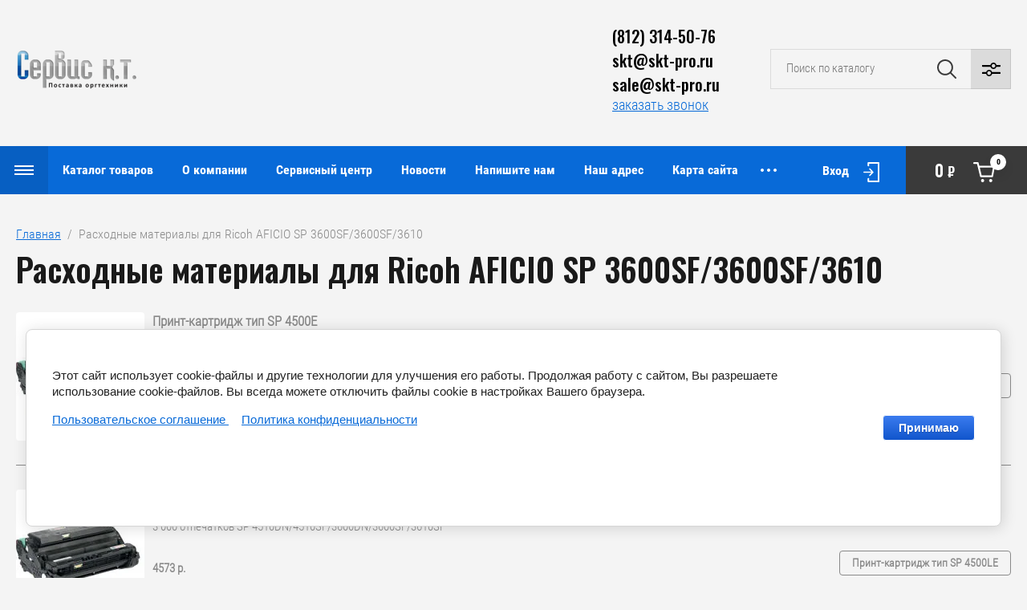

--- FILE ---
content_type: text/html; charset=utf-8
request_url: https://skt-pro.ru/http-/skt-pro.ru/rashodnye-materialy-dlya-ricoh-aficio-sp-3600sf/3600sf
body_size: 13850
content:

<!doctype html>
<html lang="ru">

<head>
<meta charset="utf-8">
<meta name="robots" content="all"/>
<title>Расходные материалы для Ricoh AFICIO SP 3600SF/3600SF/3610</title>
<!-- assets.top -->
<meta property="og:type" content="website">
<meta property="og:url" content="https://skt-pro.ru/http-/skt-pro.ru/rashodnye-materialy-dlya-ricoh-aficio-sp-3600sf/3600sf">
<meta name="twitter:card" content="summary">
<!-- /assets.top -->

<meta name="description" content="Расходные материалы для Ricoh AFICIO SP 3600SF/3600SF/3610">
<meta name="keywords" content="Расходные материалы для Ricoh AFICIO SP 3600SF/3600SF/3610">
<meta name="SKYPE_TOOLBAR" content="SKYPE_TOOLBAR_PARSER_COMPATIBLE">
<meta name="viewport" content="width=device-width, initial-scale=1.0, maximum-scale=1.0, user-scalable=no">
<meta name="format-detection" content="telephone=no">
<meta http-equiv="x-rim-auto-match" content="none">

<link rel="stylesheet" href="/g/libs/jqueryui/datepicker/css/jquery-ui.css">
<link rel="stylesheet" href="/g/libs/lightgallery/v1.2.19/lightgallery.css">
<link href="https://fonts.googleapis.com/css?family=Oswald:300,500,600,700&amp;subset=cyrillic" rel="stylesheet">

<script src="/g/libs/jquery/1.10.2/jquery.min.js"></script>
<script src="/g/libs/jqueryui/datepicker/js/jquery-ui.min.js" charset="utf-8"></script>

	<link rel="stylesheet" href="/g/css/styles_articles_tpl.css">
<meta name="mailru-domain" content="WVJVaCMasNC6G6F9" />

            <!-- 46b9544ffa2e5e73c3c971fe2ede35a5 -->
            <script src='/shared/s3/js/lang/ru.js'></script>
            <script src='/shared/s3/js/common.min.js'></script>
        <link rel='stylesheet' type='text/css' href='/shared/s3/css/calendar.css' /><link rel='stylesheet' type='text/css' href='/shared/highslide-4.1.13/highslide.min.css'/>
<script type='text/javascript' src='/shared/highslide-4.1.13/highslide-full.packed.js'></script>
<script type='text/javascript'>
hs.graphicsDir = '/shared/highslide-4.1.13/graphics/';
hs.outlineType = null;
hs.showCredits = false;
hs.lang={cssDirection:'ltr',loadingText:'Загрузка...',loadingTitle:'Кликните чтобы отменить',focusTitle:'Нажмите чтобы перенести вперёд',fullExpandTitle:'Увеличить',fullExpandText:'Полноэкранный',previousText:'Предыдущий',previousTitle:'Назад (стрелка влево)',nextText:'Далее',nextTitle:'Далее (стрелка вправо)',moveTitle:'Передвинуть',moveText:'Передвинуть',closeText:'Закрыть',closeTitle:'Закрыть (Esc)',resizeTitle:'Восстановить размер',playText:'Слайд-шоу',playTitle:'Слайд-шоу (пробел)',pauseText:'Пауза',pauseTitle:'Приостановить слайд-шоу (пробел)',number:'Изображение %1/%2',restoreTitle:'Нажмите чтобы посмотреть картинку, используйте мышь для перетаскивания. Используйте клавиши вперёд и назад'};</script>
<link rel="icon" href="/favicon.png" type="image/png">

<!--s3_require-->
<link rel="stylesheet" href="/g/basestyle/1.0.1/cookie.message/cookie.message.css" type="text/css"/>
<link rel="stylesheet" href="/g/templates/pages/2016.1/pages_additional_1_0/pages.additional.1.0.css" type="text/css"/>
<link rel="stylesheet" href="/g/s3/css/submenu.css" type="text/css"/>
<link rel="stylesheet" href="/g/basestyle/1.0.1/cookie.message/cookie.message.blue.css" type="text/css"/>
<script type="text/javascript" src="/g/basestyle/1.0.1/cookie.message/cookie.message.js" async></script>
<!--/s3_require-->
			
		
		
		
			<link rel="stylesheet" type="text/css" href="/g/shop2v2/default/css/theme.less.css">		
			<script type="text/javascript" src="/g/printme.js"></script>
		<script type="text/javascript" src="/g/shop2v2/default/js/tpl.js"></script>
		<script type="text/javascript" src="/g/shop2v2/default/js/baron.min.js"></script>
		
			<script type="text/javascript" src="/g/shop2v2/default/js/shop2.2.js"></script>
		
	<script type="text/javascript">shop2.init({"productRefs": null,"apiHash": {"getSearchMatches":"9460888225e107c433015bb23c85d93b","getFolderCustomFields":"e15c575c0c31f9e6456c4a6393db9056","getProductListItem":"929d066eb74297e608451bb93c55f76d","cartAddItem":"48b911f0604c56794c0e1d90f82c3706","cartRemoveItem":"a4e592855fb7e01ee8a15030d63893b9","cartUpdate":"d85f732466e32f0782da2fe1318c37b9","cartRemoveCoupon":"04c04d9a0d7c0300286693d63eac4bf9","cartAddCoupon":"7bc63f6936f4060f8fe46fde5bdfb9b6","deliveryCalc":"034880c45c6b0872c13ab8edb210143d","printOrder":"856bf8954719e41b4ac5241021187f8f","cancelOrder":"3bef7d5ddf4cdef9d520bc433883293f","cancelOrderNotify":"b833d9b2d2e7de9c35e4b26fb7fa0a7c","repeatOrder":"2b4e6589a1925feb1b973029d363ee74","paymentMethods":"af5c410fa6e2c16b609bb93a4582a430","compare":"d46488290ca3ae26c6b4412f1235d3d3","getPromoProducts":"2006367c9e6d42efe0f82ff76c290583"},"hash": null,"verId": 433975,"mode": "","step": "","uri": "/cataloge","IMAGES_DIR": "/d/","my": {"show_sections":false,"price_fa_rouble":true,"filter_in_sidebar":false,"gr_my_product_image_size":true,"gr_my_product_image_width":500,"gr_my_product_image_height":500,"gr_product_price_default":true,"gr_amount_fix":true},"shop2_cart_order_payments": 5,"cf_margin_price_enabled": 0,"maps_yandex_key":"","maps_google_key":""});</script>
<style type="text/css">.product-item-thumb {width: 449px;}.product-item-thumb .product-image, .product-item-simple .product-image {height: 350px;width: 449px;}.product-item-thumb .product-amount .amount-title {width: 353px;}.product-item-thumb .product-price {width: 399px;}.shop2-product .product-side-l {width: 200px;}.shop2-product .product-image {height: 190px;width: 200px;}.shop2-product .product-thumbnails li {width: 56px;height: 56px;}</style>

<script src="/g/libs/jquery-responsive-tabs/1.5.1/jquery.responsivetabs.min.js" charset="utf-8"></script>
<script src="/g/libs/jquery-match-height/0.7.2/jquery.matchHeight.min.js" charset="utf-8"></script>
<script src="/g/libs/jquery-formstyler/1.7.4/jquery.formstyler.min.js" charset="utf-8"></script>
<script src="/g/libs/nouislider/7.0.10/jquery.nouislider.all.min.js" charset="utf-8"></script>
<script src="/g/libs/lightgallery/v1.2.19/lightgallery.js" charset="utf-8"></script>
<script src="/g/libs/jquery-bgdsize/jquery.bgdsize.js" charset="utf-8"></script>
<script src="/g/libs/jquery-slick/1.6.0/slick.min.js" charset="utf-8"></script>
<script src="/g/libs/flexmenu/1.4.2/flexmenu.min.js" charset="utf-8"></script>

<script src="/g/s3/misc/math/0.0.1/s3.math.js" charset="utf-8"></script>
<script src="/g/s3/misc/eventable/0.0.1/s3.eventable.js" charset="utf-8"></script>
<script src="/g/s3/menu/allin/0.0.3/s3.menu.allin.js" charset="utf-8"></script>

<script src="/g/templates/shop2/2.87.2/js/s3.form.js" charset="utf-8"></script>

<!-- Theme styles -->

	
		    <link rel="stylesheet" href="/g/templates/shop2/2.87.2/machine/css/themes/theme0/theme.scss.css">
	
<!-- Theme styles -->


<!-- Main js -->

	<script src="/g/templates/shop2/2.87.2/machine/js/shop_main.js" charset="utf-8"></script>

<link rel="stylesheet" href="/g/templates/shop2/2.87.2/machine/css/global_styles.css">

<!-- Main js -->



<link rel="stylesheet" href="/t/v7/images/css/site_addons.css">

    <script src="//code.jivo.ru/widget/KgEBvJs5Uh" async></script>
</head><body>
	<div class="site_wrapper">
		
				
		<div class="folders_popup_wrapper">
			<div class="folders_popup_wrap">
				<div class="folders_popup_title">Категории</div>
				<div class="folders_popup_body">
									        <ul class="folders_popup menu-default">
				            				                				            				                				
				                    				
				                    				                        <li class=""><a href="/internet-magazin/folder/cifrovye-dokument-sistemy-ricoh-pro">Цифровые документ-системы Ricoh PRO</a>
				                    				
				                    				
				                				            				                				
				                    				                        				                            </li>
				                            				                        				                    				
				                    				                        <li class=""><a href="/internet-magazin/folder/cifrovye-shirokoformatnye-inzhenernye-sistemy-ricoh">Цифровые широкоформатные инженерные системы Ricoh</a>
				                    				
				                    				
				                				            				                				
				                    				                        				                            </li>
				                            				                        				                    				
				                    				                        <li class=""><a href="/internet-magazin/folder/opcii-ricoh">Опции Ricoh</a>
				                    				
				                    				
				                				            				                				
				                    				                        				                            </li>
				                            				                        				                    				
				                    				                        <li class=""><a href="/internet-magazin/folder/rashodnye-materialy-ricoh">Расходные материалы Ricoh</a>
				                    				
				                    				
				                				            				                				
				                    				                        				                            </li>
				                            				                        				                    				
				                    				                        <li class=""><a href="/internet-magazin/folder/cifrovye-shirokoformatnye-inzhenernye-sistemy-kip">Цифровые широкоформатные инженерные системы KIP</a>
				                    				
				                    				
				                				            				                				
				                    				                        				                            </li>
				                            				                        				                    				
				                    				                        <li class=""><a href="/internet-magazin/folder/rashodnye-materialy-kip">Расходные материалы KIP</a>
				                    				
				                    				
				                				            				                				
				                    				                        				                            </li>
				                            				                        				                    				
				                    				                        <li class=""><a href="/internet-magazin/folder/opcii-dlya-kip">Опции для KIP</a>
				                    				
				                    				
				                				            				                				
				                    				                        				                            </li>
				                            				                        				                    				
				                    				                        <li class=""><a href="/internet-magazin/folder/shirokoformatnye-skanery-kip">Широкоформатные сканеры KIP</a>
				                    				
				                    				
				                				            				                				
				                    				                        				                            </li>
				                            				                        				                    				
				                    				                        <li class=""><a href="/internet-magazin/folder/oborudovanie-dlya-postpechatnoy-obrabotki">Оборудование для постпечатной обработки</a>
				                    				
				                    				
				                				            				                				
				                    				                        				                            </li>
				                            				                        				                    				
				                    				                        <li class=""><a href="/internet-magazin/folder/cvetnye-kopiry-i-mfu-ricoh">Цветные копиры и мфу Ricoh</a>
				                    				
				                    				
				                				            				                				
				                    				                        				                            </li>
				                            				                        				                    				
				                    				                        <li class=""><a href="/internet-magazin/folder/monohromnye-kopiry-i-mfu-ricoh">Монохромные копиры и МФУ Ricoh</a>
				                    				
				                    				
				                				            				                				
				                    				                        				                            </li>
				                            				                        				                    				
				                    				                        <li class=""><a href="/internet-magazin/folder/monohromnye-lazernye-printery-ricoh">Монохромные лазерные принтеры Ricoh</a>
				                    				
				                    				
				                				            				                				
				                    				                        				                            </li>
				                            				                        				                    				
				                    				                        <li class=""><a href="/internet-magazin/folder/cvetnye-lazernye-printery-ricoh">Цветные лазерные принтеры Ricoh</a>
				                    				
				                    				
				                				            				                				
				                    				                        				                            </li>
				                            				                        				                    				
				                    				                        <li class=""><a href="/internet-magazin/folder/gelevye-printery-i-mfu-ricoh">Гелевые принтеры и МФУ Ricoh</a>
				                    				
				                    				
				                				            				                				
				                    				                        				                            </li>
				                            				                        				                    				
				                    				                        <li class=""><a href="/internet-magazin/folder/duplikatory-ricoh-priport">Дупликаторы Ricoh Priport</a>
				                    				
				                    				
				                				            				                				
				                    				                        				                            </li>
				                            				                        				                    				
				                    				                        <li class=""><a href="/internet-magazin/folder/multimediynye-proektory-ricoh">Мультимедийные проекторы Ricoh</a>
				                    				
				                    				
				                				            				                				
				                    				                        				                            </li>
				                            				                        				                    				
				                    				                        <li class=""><a href="/internet-magazin/folder/arhiv-modeley-ricoh">Архив моделей Ricoh</a>
				                    				
				                    				
				                				            				                				
				                    				                        				                            </li>
				                            				                        				                    				
				                    				                        <li class=""><a href="/internet-magazin/folder/monohromnye-mfu-kyocera">Монохромные мфу Kyocera</a>
				                    				
				                    				
				                				            				                				
				                    				                        				                            </li>
				                            				                        				                    				
				                    				                        <li class=""><a href="/internet-magazin/folder/opcii-kyocera">Опции Kyocera</a>
				                    				
				                    				
				                				            				                				
				                    				                        				                            </li>
				                            				                        				                    				
				                    				                        <li class=""><a href="/internet-magazin/folder/rashodnye-materialy-kyocera">Расходные материалы Kyocera</a>
				                    				
				                    				
				                				            				                				
				                    				                        				                            </li>
				                            				                        				                    				
				                    				                        <li class=""><a href="/internet-magazin/folder/cifrovye-shirokoformatnye-inzhenernye-sistemy-kyocera">Цифровые широкоформатные инженерные системы Kyocera</a>
				                    				
				                    				
				                				            				                				
				                    				                        				                            </li>
				                            				                        				                    				
				                    				                        <li class=""><a href="/internet-magazin/folder/cvetnye-mfu-kyocera">Цветные мфу Kyocera</a>
				                    				
				                    				
				                				            				                				
				                    				                        				                            </li>
				                            				                        				                    				
				                    				                        <li class=""><a href="/internet-magazin/folder/programmnoe-obespechenie-ricoh">Программное Обеспечение Ricoh</a>
				                    				
				                    				
				                				            				                				
				                    				                        				                            </li>
				                            				                        				                    				
				                    				                        <li class=""><a href="/internet-magazin/folder/shirokoformatnye-printery-epson">Широкоформатные принтеры Epson</a>
				                    				
				                    				
				                				            				                				
				                    				                        				                            </li>
				                            				                        				                    				
				                    				                        <li class=""><a href="/internet-magazin/folder/rashodnye-materialy-i-opcii-epson">Расходные материалы и опции Epson</a>
				                    				
				                    				
				                				            				                				
				                    				                        				                            </li>
				                            				                        				                    				
				                    				                        <li class=""><a href="/internet-magazin/folder/arhiv-modeley-kyocera">Архив моделей Kyocera</a>
				                    				
				                    				
				                				            				                				
				                    				                        				                            </li>
				                            				                        				                    				
				                    				                        <li class=""><a href="/internet-magazin/folder/plottery-hp">Плоттеры HP</a>
				                    				
				                    				
				                				            				                				
				                    				                        				                            </li>
				                            				                        				                    				
				                    				                        <li class=""><a href="/internet-magazin/folder/rashodnye-materialy-i-opcii-hp">Расходные материалы и опции HP</a>
				                    				
				                    				
				                				            				                				
				                    				                        				                            </li>
				                            				                        				                    				
				                    				                        <li class=""><a href="/internet-magazin/folder/arhiv-modeley-kip">Архив моделей KIP</a>
				                    				
				                    				
				                				            				                				
				                    				                        				                            </li>
				                            				                        				                    				
				                    				                        <li class=""><a href="/internet-magazin/folder/etiketochnye-printery-epson">Этикеточные принтеры Epson</a>
				                    				
				                    				
				                				            				                				
				                    				                        				                            </li>
				                            				                        				                    				
				                    				                        <li class=""><a href="/internet-magazin/folder/arkhiv-modeley-epson">Архив моделей Epson</a>
				                    				
				                    				
				                				            				                				
				                    				                        				                            </li>
				                            				                        				                    				
				                    				                        <li class=""><a href="/internet-magazin/folder/arkhiv-modeley-hp">Архив моделей HP</a>
				                    				
				                    				
				                				            				                				
				                    				                        				                            </li>
				                            				                        				                    				
				                    				                        <li class=""><a href="/internet-magazin/folder/monokhromnye-printery-kyocera">Монохромные принтеры Kyocera</a>
				                    				
				                    				
				                				            				                				
				                    				                        				                            </li>
				                            				                        				                    				
				                    				                        <li class=""><a href="/internet-magazin/folder/arkhiv-modeley-kip">Архив моделей KIP</a>
				                    				
				                    				
				                				            				                				
				                    				                        				                            </li>
				                            				                        				                    				
				                    				                        <li class=""><a href="/internet-magazin/folder/monohromnye-printery-sharp">Монохромные принтеры Sharp</a>
				                    				
				                    				
				                				            				                				
				                    				                        				                            </li>
				                            				                        				                    				
				                    				                        <li class=""><a href="/internet-magazin/folder/mfu-sharp">МФУ Sharp монохромные</a>
				                    				
				                    				
				                				            				                				
				                    				                        				                            </li>
				                            				                        				                    				
				                    				                        <li class=""><a href="/internet-magazin/folder/mfu-sharp-cvetnye-a4">МФУ Sharp цветные А4</a>
				                    				
				                    				
				                				            				                				
				                    				                        				                            </li>
				                            				                        				                    				
				                    				                        <li class=""><a href="/internet-magazin/folder/mfu-sharp-cvetnye-a3">МФУ Sharp цветные А3</a>
				                    				
				                    				
				                				            				                				
				                    				                        				                            </li>
				                            				                        				                    				
				                    				                        <li class=""><a href="/internet-magazin/folder/217791700">Дезинфекторы Next</a>
				                    				
				                    				
				                				            				                				
				                    				                        				                            </li>
				                            				                        				                    				
				                    				                        <li class=""><a href="/internet-magazin/folder/arhiv-modelej-sharp">Архив моделей Sharp</a>
				                    				
				                    				
				                				            				                				
				                    				                        				                            </li>
				                            				                        				                    				
				                    				                        <li class=""><a href="/internet-magazin/folder/rashodnye-materialy-oki">Расходные материалы Oki</a>
				                    				
				                    				
				                				            				                				
				                    				                        				                            </li>
				                            				                        				                    				
				                    				                        <li class=""><a href="/internet-magazin/folder/uf-printery-ricoh">УФ-принтеры Ricoh</a>
				                    				
				                    				
				                				            				                				
				                    				                        				                            </li>
				                            				                        				                    				
				                    				                        <li class=""><a href="/internet-magazin/folder/tekstilnye-printery-ricoh">Текстильные принтеры Ricoh</a>
				                    				
				                    				
				                				            				                				
				                    				                        				                            </li>
				                            				                        				                    				
				                    				                        <li class=""><a href="/internet-magazin/folder/shirokoformatnye-lateksnye-printery">Широкоформатные латексные принтеры</a>
				                    				
				                    				
				                				            				                				
				                    				                        				                            </li>
				                            				                        				                    				
				                    				                        <li class=""><a href="/internet-magazin/folder/printery-f">Принтеры F+</a>
				                    				
				                    				
				                				            				                				
				                    				                        				                            </li>
				                            				                        				                    				
				                    				                        <li class=""><a href="/internet-magazin/folder/mfu-f">МФУ F+</a>
				                    				
				                    				
				                				            				                				
				                    				                        				                            </li>
				                            				                        				                    				
				                    				                        <li class=""><a href="/internet-magazin/folder/mfu-konica">МФУ Konica</a>
				                    				
				                    				
				                				            				                				
				                    				                        				                            </li>
				                            				                        				                    				
				                    				                        <li class=""><a href="/internet-magazin/folder/xc-pylesosy-servisnye">XC пылесосы сервисные</a>
				                    				
				                    				
				                				            				                				
				                    				                        				                            </li>
				                            				                        				                    				
				                    				                        <li class=""><a href="/internet-magazin/folder/katun-pylesosy-servisnye">Katun пылесосы сервисные</a>
				                    				
				                    				
				                				            				                				
				                    				                        				                            </li>
				                            				                        				                    				
				                    				                        <li class=""><a href="/internet-magazin/folder/nv-print">NV Print</a>
				                    				
				                    				
				                				            				                				
				                    				                        				                            </li>
				                            				                        				                    				
				                    				                        <li class=""><a href="/internet-magazin/folder/xerox-kartridzhi">Xerox картриджи</a>
				                    				
				                    				
				                				            				                				
				                    				                        				                            </li>
				                            				                        				                    				
				                    				                        <li class=""><a href="/cataloge/folder/brother-rashodnye-materialy">Brother расходные материалы</a>
				                    				
				                    				
				                				            				                				
				                    				                        				                            </li>
				                            				                        				                    				
				                    				                        <li class=""><a href="/cataloge/folder/samsung-rashodnye-materialy">Samsung расходные материалы</a>
				                    				
				                    				
				                				            				                				
				                    				                        				                            </li>
				                            				                        				                    				
				                    				                        <li class=""><a href="/cataloge/folder/kyocera-zapchasti">Kyocera запчасти</a>
				                    				
				                    				
				                				            				                				
				                    				                        				                            </li>
				                            				                        				                    				
				                    				                        <li class=""><a href="/cataloge/folder/ricoh-zapchasti">Ricoh запчасти</a>
				                    				
				                    				
				                				            				            </li>
				        </ul>
				
				        										<div class="menu_popup_title">Меню</div>
				</div>
			</div>
		</div>

		<header role="banner" class="site_header">
			
			<div class="top_block_wrapper_fix">
				<div class="top_block_wrapper">
					<div class="top_block_wrap">
						
						<div class="top_left_block">
							<div class="burger_btn_wr">
								<span class="burger_btn">&nbsp;</span>
							</div>
							<nav class="menu_top_wr">
																    <ul class="menu_top menu-default">
								        								
								            								
								            								                <li class=" has"><a href="/">Каталог товаров<span class="open_ul_span"></span></a>
								            								            								
								        								
								            								                								                        </li>
								                    								                								            								
								            								                <li class=""><a href="/about">О компании</a>
								            								            								
								        								
								            								                								                        </li>
								                    								                								            								
								            								                <li class=""><a href="/servisnyj-centr" target="_blank">Сервисный центр</a>
								            								            								
								        								
								            								                								                        </li>
								                    								                								            								
								            								                <li class=""><a href="/news">Новости</a>
								            								            								
								        								
								            								                								                        </li>
								                    								                								            								
								            								                <li class=""><a href="/mailus">Напишите нам</a>
								            								            								
								        								
								            								                								                        </li>
								                    								                								            								
								            								                <li class=""><a href="/address">Наш адрес</a>
								            								            								
								        								
								            								                								                        </li>
								                    								                								            								
								            								                <li class=""><a href="/sitemap">Карта сайта</a>
								            								            								
								        								
								            								                								                        </li>
								                    								                								            								
								            								                <li class=""><a href="/partnery">Партнеры</a>
								            								            								
								        								
								            								                								                        </li>
								                    								                								            								
								            								                <li class=""><a href="https://skt-pro.ru/sertifikaty">Сертификаты</a>
								            								            								
								        								        </li>
								    </ul>
								    															</nav>
							<div class="top_btns_wr">
								<span class="search_btn_mobile">&nbsp;</span>
																	<a href="/users/login">Вход</a>
															</div>
						</div>

						<div class="top_right_block">
								
			<div id="shop2-cart-preview">
			<div class="cart_bl_wr">
				<a href="/cataloge/cart">
					0 <ins class="fa fa-rouble">₽</ins>					<span class="cart_bl_count">0</span>
				</a>
			</div>
		</div><!-- Cart Preview -->
		
						</div>

					</div>
				</div>
			</div>
			<div class="site_header_in_wr in">
				<div class="site_header_in">

					<div class="site_header_left  ">
													<div class="site_logo_wr">
								<a href="/">
																											<img src="/thumb/2/ti9CgUdzN08b5NiWjLS1sw/150r90/d/logo.png" alt="" />
								</a>
							</div>
												<div class="site_name_wr">
																				</div>
					</div>

					<div class="site_header_right">
												<div class="contacts_bl_wr">
							<div class="site_phones">
																	<div><a href="tel:(812) 314-50-76">(812) 314-50-76</a></div>
																	<div><a href="tel:skt@skt-pro.ru">skt@skt-pro.ru</a></div>
																	<div><a href="tel:sale@skt-pro.ru">sale@skt-pro.ru</a></div>
															</div>
															<div class="popup_btn form_popup_btn">заказать звонок</div>
													</div>
						
						<div class="search_bl_wr">
							<span class="search_mob_close">&nbsp;</span>
							<div class="search_bl_in">
								<nav class="site-search-wr">
								    <form action="/cataloge/search" enctype="multipart/form-data" method="get" class="search-form">
								    	<input name="search_text" type="text" id="s[name]" class="search-text" placeholder="Поиск по каталогу">	
									    <input type="submit" class="search-button" value="" />
								    <re-captcha data-captcha="recaptcha"
     data-name="captcha"
     data-sitekey="6LddAuIZAAAAAAuuCT_s37EF11beyoreUVbJlVZM"
     data-lang="ru"
     data-rsize="invisible"
     data-type="image"
     data-theme="light"></re-captcha></form>
								    <div class="search_popup_btn jq_click"></div>
								</nav>

								<div class="search_bl_wrapper">
									<div class="search_bl_wrap">
											
    
<div class="shop2-block search-form ">
	<div class="block_body">
		<form action="/cataloge/search" enctype="multipart/form-data">
			<input type="hidden" name="sort_by" value=""/>
			
						
								
					<div class="row row_price range_slider_wrapper">
		                <div class="row-title">Цена, руб.</div>
		                <div class="row-body">
		
			                <div class="price_range">
			                	<div class="input_from">
			                		<span class="from_title">от</span>
			                    	<input name="s[price][min]" type="text" size="5" class="small low" value="0" />
			                    </div>
			                    <div class="input_to">
			                    	<span class="to_title">до</span>
			                    	<input name="s[price][max]" type="text" size="5" class="small big"  data-max="200000" value="200000" />
			                    </div>
			                </div>
			                <div class="input_range_slider"></div>
		
		                </div>
		            </div>
		            
	                        
            
							<div class="row">
					<label class="row-title" for="shop2-name">Название:</label>
					<div class="row-body">
						<input type="text" name="s[name]" size="20" id="shop2-name" value="" />
					</div>
				</div>
			
							<div class="row">
					<label class="row-title" for="shop2-article">Артикул:</label>
					<div class="row-body">
						<input type="text" name="s[article]" id="shop2-article" value="" />
					</div>
				</div>
			
							<div class="row">
					<label class="row-title" for="shop2-text">Текст:</label>
					<div class="row-body">
						<input type="text" name="search_text" size="20" id="shop2-text"  value="" />
					</div>
				</div>
			
			
							<div class="row">
					<div class="row-title">Выберите категорию:</div>
					<div class="row-body">
						<select name="s[folder_id]" id="s[folder_id]" data-placeholder="Все категории">
							<option value="">Все категории</option>
																																                            <option value="25858701" >
		                                 Цифровые документ-системы Ricoh PRO
		                            </option>
		                        																	                            <option value="25858901" >
		                                 Цифровые широкоформатные инженерные системы Ricoh
		                            </option>
		                        																	                            <option value="25859101" >
		                                 Опции Ricoh
		                            </option>
		                        																	                            <option value="25859301" >
		                                 Расходные материалы Ricoh
		                            </option>
		                        																	                            <option value="25859501" >
		                                 Цифровые широкоформатные инженерные системы KIP
		                            </option>
		                        																	                            <option value="25859701" >
		                                 Расходные материалы KIP
		                            </option>
		                        																	                            <option value="25859901" >
		                                 Опции для KIP
		                            </option>
		                        																	                            <option value="25860101" >
		                                 Широкоформатные сканеры KIP
		                            </option>
		                        																	                            <option value="25860301" >
		                                 Оборудование для постпечатной обработки
		                            </option>
		                        																	                            <option value="25860501" >
		                                 Цветные копиры и мфу Ricoh
		                            </option>
		                        																	                            <option value="25852701" >
		                                 Монохромные копиры и МФУ Ricoh
		                            </option>
		                        																	                            <option value="25852901" >
		                                 Монохромные лазерные принтеры Ricoh
		                            </option>
		                        																	                            <option value="25853101" >
		                                 Цветные лазерные принтеры Ricoh
		                            </option>
		                        																	                            <option value="25853301" >
		                                 Гелевые принтеры и МФУ Ricoh
		                            </option>
		                        																	                            <option value="25853501" >
		                                 Дупликаторы Ricoh Priport
		                            </option>
		                        																	                            <option value="25853701" >
		                                 Мультимедийные проекторы Ricoh
		                            </option>
		                        																	                            <option value="25853901" >
		                                 Архив моделей Ricoh
		                            </option>
		                        																	                            <option value="25854101" >
		                                 Монохромные мфу Kyocera
		                            </option>
		                        																	                            <option value="25854301" >
		                                 Опции Kyocera
		                            </option>
		                        																	                            <option value="25854501" >
		                                 Расходные материалы Kyocera
		                            </option>
		                        																	                            <option value="25854701" >
		                                 Цифровые широкоформатные инженерные системы Kyocera
		                            </option>
		                        																	                            <option value="25854901" >
		                                 Цветные мфу Kyocera
		                            </option>
		                        																	                            <option value="25855101" >
		                                 Программное Обеспечение Ricoh
		                            </option>
		                        																	                            <option value="25855301" >
		                                 Широкоформатные принтеры Epson
		                            </option>
		                        																	                            <option value="25855501" >
		                                 Расходные материалы и опции Epson
		                            </option>
		                        																	                            <option value="25855701" >
		                                 Архив моделей Kyocera
		                            </option>
		                        																	                            <option value="25855901" >
		                                 Плоттеры HP
		                            </option>
		                        																	                            <option value="25856101" >
		                                 Расходные материалы и опции HP
		                            </option>
		                        																	                            <option value="25856301" >
		                                 Архив моделей KIP
		                            </option>
		                        																	                            <option value="25856501" >
		                                 Этикеточные принтеры Epson
		                            </option>
		                        																	                            <option value="25856701" >
		                                 Архив моделей Epson
		                            </option>
		                        																	                            <option value="25856901" >
		                                 Архив моделей HP
		                            </option>
		                        																	                            <option value="25857101" >
		                                 Монохромные принтеры Kyocera
		                            </option>
		                        																	                            <option value="25857301" >
		                                 Архив моделей KIP
		                            </option>
		                        																	                            <option value="25857501" >
		                                 Монохромные принтеры Sharp
		                            </option>
		                        																	                            <option value="25857701" >
		                                 МФУ Sharp монохромные
		                            </option>
		                        																	                            <option value="25858101" >
		                                 МФУ Sharp цветные А4
		                            </option>
		                        																	                            <option value="25858301" >
		                                 МФУ Sharp цветные А3
		                            </option>
		                        																	                            <option value="25857901" >
		                                 Дезинфекторы Next
		                            </option>
		                        																	                            <option value="48665301" >
		                                 Архив моделей Sharp
		                            </option>
		                        																	                            <option value="65291901" >
		                                 Расходные материалы Oki
		                            </option>
		                        																	                            <option value="117754904" >
		                                 УФ-принтеры Ricoh
		                            </option>
		                        																	                            <option value="124072504" >
		                                 Текстильные принтеры Ricoh
		                            </option>
		                        																	                            <option value="160486104" >
		                                 Широкоформатные латексные принтеры
		                            </option>
		                        																	                            <option value="304373705" >
		                                 Принтеры F+
		                            </option>
		                        																	                            <option value="306115905" >
		                                 МФУ F+
		                            </option>
		                        																	                            <option value="38075107" >
		                                 МФУ Konica
		                            </option>
		                        																	                            <option value="37631709" >
		                                 XC пылесосы сервисные
		                            </option>
		                        																	                            <option value="38097309" >
		                                 Katun пылесосы сервисные
		                            </option>
		                        																	                            <option value="38804309" >
		                                 NV Print
		                            </option>
		                        																	                            <option value="378792909" >
		                                 Xerox картриджи
		                            </option>
		                        																	                            <option value="759244913" >
		                                 Brother расходные материалы
		                            </option>
		                        																	                            <option value="804020913" >
		                                 Samsung расходные материалы
		                            </option>
		                        																	                            <option value="824856313" >
		                                 Kyocera запчасти
		                            </option>
		                        																	                            <option value="902710713" >
		                                 Ricoh запчасти
		                            </option>
		                        													</select>
					</div>
				</div>

				<div class="row" id="shop2_search_custom_fields"></div>
			
						
							<div class="row">
					<div class="row-title">Производитель:</div>
					<div class="row-body">
						<select name="s[vendor_id]" data-placeholder="Все производители">
							<option value="">Все</option>          
		                    		                        <option value="163158713" >Brother</option>
		                    		                        <option value="7075501" >Epson</option>
		                    		                        <option value="62883305" >F+</option>
		                    		                        <option value="7075701" >HP</option>
		                    		                        <option value="7035509" >Katun</option>
		                    		                        <option value="7075901" >KIP</option>
		                    		                        <option value="6930107" >Konica</option>
		                    		                        <option value="7076101" >Kyocera</option>
		                    		                        <option value="7076301" >Next</option>
		                    		                        <option value="7137909" >NV-Print</option>
		                    		                        <option value="17222501" >Oki</option>
		                    		                        <option value="7076501" >Ricoh</option>
		                    		                        <option value="7076701" >Sharp</option>
		                    		                        <option value="168753913" >Target</option>
		                    		                        <option value="6903109" >XC</option>
		                    		                        <option value="64070909" >Xerox</option>
		                    						</select>
					</div>
				</div>
			
			
							<div class="row">
					<div class="row-title">Результатов на странице:</div>
					<div class="row-body">
						<select name="s[products_per_page]">
											            					            					            <option value="5">5</option>
				            					            					            <option value="20">20</option>
				            					            					            <option value="35">35</option>
				            					            					            <option value="50">50</option>
				            					            					            <option value="65">65</option>
				            					            					            <option value="80">80</option>
				            					            					            <option value="95">95</option>
				            						</select>
					</div>
				</div>
			
			<div class="row-button">
				<button type="submit" class="search-btn">Найти</button>
			</div>

		<re-captcha data-captcha="recaptcha"
     data-name="captcha"
     data-sitekey="6LddAuIZAAAAAAuuCT_s37EF11beyoreUVbJlVZM"
     data-lang="ru"
     data-rsize="invisible"
     data-type="image"
     data-theme="light"></re-captcha></form>
	</div>
</div><!-- Search Form -->									</div>
								</div>
							</div>
						</div>

					</div>

				</div>
			</div>


		</header> <!-- .site-header -->

		<div class="site_container">
			
												
						
			<div class="site_main_wrap">
				<main role="main" class="site_main">
					
										
					
							
<div class="site-path" data-url="/http-/skt-pro.ru/rashodnye-materialy-dlya-ricoh-aficio-sp-3600sf/3600sf"><a href="/">Главная</a>  /  Расходные материалы для Ricoh AFICIO SP 3600SF/3600SF/3610</div>							<h1>Расходные материалы для Ricoh AFICIO SP 3600SF/3600SF/3610</h1>



<script>
var hsOptions = {
	align:'center',
	transitions:['expand', 'crossfade'],
	outlineType:'rounded-white',
	fadeInOut:true,
	dimmingOpacity:0.5,
}
</script>


				
			<link rel="stylesheet" href="/g/s3/css/submenu.css">
	


<div class="localpagelist">
    <div class="localproducts">
                    <div class="localproducts__block">
            	                <div class="localpic localproducts__block-pic localpic--little">
                    <a class="highslide" onclick="return hs.expand(this, hsOptions)" href="/d/407340.jpg"><img src="/thumb/2/qCGhX7BJ8yIx5M-b06IKLg/160r160/d/407340.jpg" alt="" title=""></a>
                </div>
                                <div class="localproducts__block-text ">
                    <div class="localproducts__block-title localproducts__block-title0"><a href="http://skt-pro.ru/internet-magazin/product/1060437206">Принт-картридж тип SP 4500E</a></div>
                    <div class="localtext">
                        6 000 отпечатков
для SP 4510DN/4510SF/3600DN/3600SF/3610SF
                    </div>
                    <div class="localdiscription localproducts__block-pricetitle"></div>
                    <div class="localproducts__block-price">
                        <span class="oldprice"></span>
                        <span class="price">5226 р.</span>
                    </div>
                                        	<a class="localbtn localproducts__block-btn localproducts__block-btn0" href="http://skt-pro.ru/internet-magazin/product/1060437206">Принт-картридж тип SP 4500E</a>
                	                    <div class="clear"></div>
                </div>
                <div class="clear"></div>
            </div>
                    <div class="localproducts__block">
            	                <div class="localpic localproducts__block-pic localpic--little">
                    <a class="highslide" onclick="return hs.expand(this, hsOptions)" href="/d/407340.jpg"><img src="/thumb/2/qCGhX7BJ8yIx5M-b06IKLg/160r160/d/407340.jpg" alt="" title=""></a>
                </div>
                                <div class="localproducts__block-text ">
                    <div class="localproducts__block-title localproducts__block-title1"><a href="http://skt-pro.ru/internet-magazin/product/1060437806">Принт-картридж тип SP 4500LE</a></div>
                    <div class="localtext">
                        3 000 отпечатков	
SP 4510DN/4510SF/3600DN/3600SF/3610SF
                    </div>
                    <div class="localdiscription localproducts__block-pricetitle"></div>
                    <div class="localproducts__block-price">
                        <span class="oldprice"></span>
                        <span class="price">4573 р.</span>
                    </div>
                                        	<a class="localbtn localproducts__block-btn localproducts__block-btn1" href="http://skt-pro.ru/internet-magazin/product/1060437806">Принт-картридж тип SP 4500LE</a>
                	                    <div class="clear"></div>
                </div>
                <div class="clear"></div>
            </div>
            </div>
</div>



	
					
				</main>
			</div>
			
															
			
		</div>

		<footer role="contentinfo" class="site_footer">

			<div class="footer_menu_wrapper">
				<div class="footer_menu_wrap">
					<ul class="menu-default bottom_menu"><li><a href="/internet-magazin/folder/cifrovye-dokument-sistemy-ricoh-pro" >Цифровые документ-системы Ricoh PRO</a></li><li><a href="/internet-magazin/folder/cifrovye-shirokoformatnye-inzhenernye-sistemy-ricoh" >Цифровые широкоформатные инженерные системы Ricoh</a></li><li><a href="/internet-magazin/folder/opcii-ricoh" >Опции Ricoh</a></li><li><a href="/internet-magazin/folder/rashodnye-materialy-ricoh" >Расходные материалы Ricoh</a></li><li><a href="/internet-magazin/folder/cifrovye-shirokoformatnye-inzhenernye-sistemy-kip" >Цифровые широкоформатные инженерные системы KIP</a></li><li><a href="/internet-magazin/folder/rashodnye-materialy-kip" >Расходные материалы KIP</a></li><li><a href="/internet-magazin/folder/opcii-dlya-kip" >Опции для KIP</a></li><li><a href="/internet-magazin/folder/shirokoformatnye-skanery-kip" >Широкоформатные сканеры KIP</a></li><li><a href="/internet-magazin/folder/oborudovanie-dlya-postpechatnoy-obrabotki" >Оборудование для постпечатной обработки</a></li><li><a href="/internet-magazin/folder/cvetnye-kopiry-i-mfu-ricoh" >Цветные копиры и мфу Ricoh</a></li><li><a href="/internet-magazin/folder/monohromnye-kopiry-i-mfu-ricoh" >Монохромные копиры и МФУ Ricoh</a></li><li><a href="/internet-magazin/folder/monohromnye-lazernye-printery-ricoh" >Монохромные лазерные принтеры Ricoh</a></li><li><a href="/internet-magazin/folder/cvetnye-lazernye-printery-ricoh" >Цветные лазерные принтеры Ricoh</a></li><li><a href="/internet-magazin/folder/gelevye-printery-i-mfu-ricoh" >Гелевые принтеры и МФУ Ricoh</a></li><li><a href="/internet-magazin/folder/duplikatory-ricoh-priport" >Дупликаторы Ricoh Priport</a></li><li><a href="/internet-magazin/folder/multimediynye-proektory-ricoh" >Мультимедийные проекторы Ricoh</a></li><li><a href="/internet-magazin/folder/arhiv-modeley-ricoh" >Архив моделей Ricoh</a></li><li><a href="/internet-magazin/folder/monohromnye-mfu-kyocera" >Монохромные мфу Kyocera</a></li><li><a href="/internet-magazin/folder/opcii-kyocera" >Опции Kyocera</a></li><li><a href="/internet-magazin/folder/rashodnye-materialy-kyocera" >Расходные материалы Kyocera</a></li><li><a href="/internet-magazin/folder/cifrovye-shirokoformatnye-inzhenernye-sistemy-kyocera" >Цифровые широкоформатные инженерные системы Kyocera</a></li><li><a href="/internet-magazin/folder/cvetnye-mfu-kyocera" >Цветные мфу Kyocera</a></li><li><a href="/internet-magazin/folder/programmnoe-obespechenie-ricoh" >Программное Обеспечение Ricoh</a></li><li><a href="/internet-magazin/folder/shirokoformatnye-printery-epson" >Широкоформатные принтеры Epson</a></li><li><a href="/internet-magazin/folder/rashodnye-materialy-i-opcii-epson" >Расходные материалы и опции Epson</a></li><li><a href="/internet-magazin/folder/arhiv-modeley-kyocera" >Архив моделей Kyocera</a></li><li><a href="/internet-magazin/folder/plottery-hp" >Плоттеры HP</a></li><li><a href="/internet-magazin/folder/rashodnye-materialy-i-opcii-hp" >Расходные материалы и опции HP</a></li><li><a href="/internet-magazin/folder/arhiv-modeley-kip" >Архив моделей KIP</a></li><li><a href="/internet-magazin/folder/etiketochnye-printery-epson" >Этикеточные принтеры Epson</a></li><li><a href="/internet-magazin/folder/arkhiv-modeley-epson" >Архив моделей Epson</a></li><li><a href="/internet-magazin/folder/arkhiv-modeley-hp" >Архив моделей HP</a></li><li><a href="/internet-magazin/folder/monokhromnye-printery-kyocera" >Монохромные принтеры Kyocera</a></li><li><a href="/internet-magazin/folder/arkhiv-modeley-kip" >Архив моделей KIP</a></li><li><a href="/internet-magazin/folder/monohromnye-printery-sharp" >Монохромные принтеры Sharp</a></li><li><a href="/internet-magazin/folder/mfu-sharp" >МФУ Sharp монохромные</a></li><li><a href="/internet-magazin/folder/mfu-sharp-cvetnye-a4" >МФУ Sharp цветные А4</a></li><li><a href="/internet-magazin/folder/mfu-sharp-cvetnye-a3" >МФУ Sharp цветные А3</a></li><li><a href="/internet-magazin/folder/217791700" >Дезинфекторы Next</a></li><li><a href="/internet-magazin/folder/arhiv-modelej-sharp" >Архив моделей Sharp</a></li><li><a href="/internet-magazin/folder/rashodnye-materialy-oki" >Расходные материалы Oki</a></li><li><a href="/internet-magazin/folder/uf-printery-ricoh" >УФ-принтеры Ricoh</a></li><li><a href="/internet-magazin/folder/tekstilnye-printery-ricoh" >Текстильные принтеры Ricoh</a></li><li><a href="/internet-magazin/folder/shirokoformatnye-lateksnye-printery" >Широкоформатные латексные принтеры</a></li><li><a href="/internet-magazin/folder/printery-f" >Принтеры F+</a></li><li><a href="/internet-magazin/folder/mfu-f" >МФУ F+</a></li><li><a href="/internet-magazin/folder/mfu-konica" >МФУ Konica</a></li><li><a href="/internet-magazin/folder/xc-pylesosy-servisnye" >XC пылесосы сервисные</a></li><li><a href="/internet-magazin/folder/katun-pylesosy-servisnye" >Katun пылесосы сервисные</a></li><li><a href="/internet-magazin/folder/nv-print" >NV Print</a></li><li><a href="/internet-magazin/folder/xerox-kartridzhi" >Xerox картриджи</a></li><li><a href="/cataloge/folder/brother-rashodnye-materialy" >Brother расходные материалы</a></li><li><a href="/cataloge/folder/samsung-rashodnye-materialy" >Samsung расходные материалы</a></li><li><a href="/cataloge/folder/kyocera-zapchasti" >Kyocera запчасти</a></li><li><a href="/cataloge/folder/ricoh-zapchasti" >Ricoh запчасти</a></li></ul>				</div>
			</div>

			<div class="footer_in_wrapper">
				<div class="footer_in_wrap">
										<div class="footer_l_block">
																								<div class="footer_site_anonce">
							Администрация Сайта не несет ответственности за размещенные Пользователями материалы ( в т.ч информации и изображений), их содержание, качество.
						</div>
											</div>
					<div class="footer_right_wrap">

						<div class="footer_c_block">
							<div class="footer_contacts_block">
																	<div class="footer_contacts_block_title">Наши контакты</div>
																<div class="footer_contacts_block_body">
																		<div class="footer_phones_block">
										<div class="footer_phones_body">
																							<div><a href="tel:(812) 314-50-76">(812) 314-50-76</a></div>
																							<div><a href="tel:skt@skt-pro.ru">skt@skt-pro.ru</a></div>
																							<div><a href="tel:sale@skt-pro.ru">sale@skt-pro.ru</a></div>
																					</div>
																					<div class="footer_popup_btn form_popup_btn">заказать звонок</div>
																			</div>
																											<div class="footer_address_block">
										ул. Декабристов 11
									</div>
																		
																		<div class="footer_time_block">
										Пн-Пт 9:00-18:00
									</div>
									
								</div>
							</div>
						</div>
						<div class="footer_r_block">
														<div class="footer_payments_block">
								<div class="footer_payments_title">Безналичный расчет с юр. лицами</div>
								<div class="footer_payments_body">
																			<a href="#" target="_blank">
											<img src="/thumb/2/UT-Ya9JaPnIm-IVOn1BNPQ/80c44/d/vector_12.svg" alt="Безналичный расчет" />
										</a>
																	</div>
							</div>
													</div>

					</div>
				</div>
			</div>

			<div class="footer_bot_wrapper">
				<div class="footer_bot_wrap">
					<div class="footer_bot_l">
						<div class="bot_site_name">
											            				            				            				            © 2018 - 2025 “Сервис к.т.”
						</div>
					</div>
					<div class="footer_bot_c">
						<div class="bot_counters">
							<!-- Yandex.Metrika counter -->
<script type="text/javascript" >
   (function(m,e,t,r,i,k,a){m[i]=m[i]||function(){(m[i].a=m[i].a||[]).push(arguments)};
   m[i].l=1*new Date();k=e.createElement(t),a=e.getElementsByTagName(t)[0],k.async=1,k.src=r,a.parentNode.insertBefore(k,a)})
   (window, document, "script", "https://mc.yandex.ru/metrika/tag.js", "ym");

   ym(55863028, "init", {
        clickmap:true,
        trackLinks:true,
        accurateTrackBounce:true
   });
</script>
<noscript><div><img src="https://mc.yandex.ru/watch/55863028" style="position:absolute; left:-9999px;" alt="" /></div></noscript>
<!-- /Yandex.Metrika counter -->
<meta name="yandex-verification" content="a7a77d4375ced150" />
<!-- Yandex.Metrika counter -->
<script type="text/javascript">
    (function (d, w, c) {
        (w[c] = w[c] || []).push(function() {
            try {
                w.yaCounter40213664 = new Ya.Metrika({
                    id:40213664,
                    clickmap:true,
                    trackLinks:true,
                    accurateTrackBounce:true
                });
            } catch(e) { }
        });

        var n = d.getElementsByTagName("script")[0],
            s = d.createElement("script"),
            f = function () { n.parentNode.insertBefore(s, n); };
        s.type = "text/javascript";
        s.async = true;
        s.src = "https://mc.yandex.ru/metrika/watch.js";

        if (w.opera == "[object Opera]") {
            d.addEventListener("DOMContentLoaded", f, false);
        } else { f(); }
    })(document, window, "yandex_metrika_callbacks");
</script>
<noscript><div><img src="https://mc.yandex.ru/watch/40213664" style="position:absolute; left:-9999px;" alt="" /></div></noscript>
<!-- /Yandex.Metrika counter -->
<script type="text/javascript">

  var _gaq = _gaq || [];
  _gaq.push(['_setAccount', 'UA-34966742-1']);
  _gaq.push(['_trackPageview']);

  (function() {
    var ga = document.createElement('script'); ga.type = 'text/javascript'; ga.async = true;
    ga.src = ('https:' == document.location.protocol ? 'https://ssl' : 'http://www') + '.google-analytics.com/ga.js';
    var s = document.getElementsByTagName('script')[0]; s.parentNode.insertBefore(ga, s);
  })();

</script>

<!--LiveInternet counter--><script type="text/javascript"><!--
document.write("<a href='//www.liveinternet.ru/click' "+
"target=_blank><img src='//counter.yadro.ru/hit?t21.3;r"+
escape(document.referrer)+((typeof(screen)=="undefined")?"":
";s"+screen.width+"*"+screen.height+"*"+(screen.colorDepth?
screen.colorDepth:screen.pixelDepth))+";u"+escape(document.URL)+
";"+Math.random()+
"' alt='' title='LiveInternet: показано число просмотров за 24"+
" часа, посетителей за 24 часа и за сегодня' "+
"border='0' width='88' height='31'><\/a>")
//--></script><!--/LiveInternet-->

<!-- Rating@Mail.ru counter -->
<script type="text/javascript">//<![CDATA[
var a='',js=10;try{a+=';r='+escape(document.referrer);}catch(e){}try{a+=';j='+navigator.javaEnabled();js=11;}catch(e){}
try{s=screen;a+=';s='+s.width+'*'+s.height;a+=';d='+(s.colorDepth?s.colorDepth:s.pixelDepth);js=12;}catch(e){}
try{if(typeof((new Array).push('t'))==="number")js=13;}catch(e){}
try{document.write('<a href="//top.mail.ru/jump?from=2256653">'+
'<img src="//df.c6.b2.a2.top.mail.ru/counter?id=2256653;t=68;js='+js+a+';rand='+Math.random()+
'" alt="Рейтинг@Mail.ru" style="border:0;" height="31" width="38" \/><\/a>');}catch(e){}//]]></script>
<noscript><p><a href="//top.mail.ru/jump?from=2256653">
<img src="//df.c6.b2.a2.top.mail.ru/counter?js=na;id=2256653;t=68" 
style="border:0;" height="31" width="38" alt="Рейтинг@Mail.ru" /></a></p></noscript>
<!-- //Rating@Mail.ru counter -->


<!-- begin of Top100 code -->

<script id="top100Counter" type="text/javascript" src="//counter.rambler.ru/top100.jcn?2787308"></script>
<noscript>
<a href="//top100.rambler.ru/navi/2787308/">
<img src="//counter.rambler.ru/top100.cnt?2787308" alt="Rambler's Top100" border="0" />
</a>

</noscript>
<!-- end of Top100 code -->
<script type="text/javascript" src="https://apis.google.com/js/plusone.js"></script>
<g:plusone></g:plusone>
<script type="text/javascript">

  var _gaq = _gaq || [];
  _gaq.push(['_setAccount', 'UA-34966742-1']);
  _gaq.push(['_trackPageview']);

  (function() {
    var ga = document.createElement('script'); ga.type = 'text/javascript'; ga.async = true;
    ga.src = ('https:' == document.location.protocol ? 'https://ssl' : 'http://www') + '.google-analytics.com/ga.js';
    var s = document.getElementsByTagName('script')[0]; s.parentNode.insertBefore(ga, s);
  })();

</script>
<script type="text/javascript"> _shcp = []; _shcp.push({widget_id : 574473, widget : "Chat", side : "right", position : "center", title : "Онлайн консультант" }); (function() { var hcc = document.createElement("script"); hcc.type = "text/javascript"; hcc.async = true; hcc.src = ("https:" == document.location.protocol ? "https" : "http")+"://widget.siteheart.com/apps/js/sh.js"; var s = document.getElementsByTagName("script")[0]; s.parentNode.insertBefore(hcc, s.nextSibling); })(); </script>
<!--__INFO2026-01-21 01:24:56INFO__-->

						</div>
					</div>
											<div class="footer_bot_r">
							<span style='font-size:14px;' class='copyright'><!--noindex--> Создание сайта: <span style="text-decoration:underline; cursor: pointer;" onclick="javascript:window.open('https://megagr'+'oup.ru/base_shop?utm_referrer='+location.hostname)" class="copyright">megagroup.ru</span> <!--/noindex--></span>
						</div>
									</div>
			</div>
			
		</footer> <!-- .site-footer -->

	</div>
	
		
	
	

<!-- assets.bottom -->
<!-- </noscript></script></style> -->
<script src="/my/s3/js/site.min.js?1768978399" ></script>
<script src="/my/s3/js/site/defender.min.js?1768978399" ></script>
<script >/*<![CDATA[*/
var megacounter_key="a73d248b65f12263486e3ce26c454b0f";
(function(d){
    var s = d.createElement("script");
    s.src = "//counter.megagroup.ru/loader.js?"+new Date().getTime();
    s.async = true;
    d.getElementsByTagName("head")[0].appendChild(s);
})(document);
/*]]>*/</script>


					<!--noindex-->
		<div id="s3-cookie-message" class="s3-cookie-message-wrap">
			<div class="s3-cookie-message">
				<div class="s3-cookie-message__text">
					<p>Этот сайт использует cookie-файлы и другие технологии для улучшения его работы. Продолжая работу с сайтом, Вы разрешаете использование cookie-файлов. Вы всегда можете отключить файлы cookie в настройках Вашего браузера.</p>

<p><a href="/polzovatelskoe-soglashenie">Пользовательское соглашение&nbsp;</a> &nbsp; &nbsp;<a href="/politika-konfidencialnosti">Политика конфиденциальности</a></p>

<h1>&nbsp;</h1>
				</div>
				<div class="s3-cookie-message__btn">
					<div id="s3-cookie-message__btn" class="g-button">
						Принимаю
					</div>
				</div>
			</div>
		</div>
		<!--/noindex-->
	
<script >/*<![CDATA[*/
$ite.start({"sid":432848,"vid":433975,"aid":470881,"stid":4,"cp":21,"active":true,"domain":"skt-pro.ru","lang":"ru","trusted":false,"debug":false,"captcha":3,"onetap":[{"provider":"vkontakte","provider_id":"51974359","code_verifier":"OjkMMD2NMU2DG0Q5Ejhg2ZYUMYWNFzM2MNNDwhc4y50"}]});
/*]]>*/</script>
<!-- /assets.bottom -->
</body>
<!-- ID -->
</html>

--- FILE ---
content_type: text/html; charset=utf-8
request_url: https://accounts.google.com/o/oauth2/postmessageRelay?parent=https%3A%2F%2Fskt-pro.ru&jsh=m%3B%2F_%2Fscs%2Fabc-static%2F_%2Fjs%2Fk%3Dgapi.lb.en.2kN9-TZiXrM.O%2Fd%3D1%2Frs%3DAHpOoo_B4hu0FeWRuWHfxnZ3V0WubwN7Qw%2Fm%3D__features__
body_size: 162
content:
<!DOCTYPE html><html><head><title></title><meta http-equiv="content-type" content="text/html; charset=utf-8"><meta http-equiv="X-UA-Compatible" content="IE=edge"><meta name="viewport" content="width=device-width, initial-scale=1, minimum-scale=1, maximum-scale=1, user-scalable=0"><script src='https://ssl.gstatic.com/accounts/o/2580342461-postmessagerelay.js' nonce="t4L3CVhYHV0VniGVikX7Fg"></script></head><body><script type="text/javascript" src="https://apis.google.com/js/rpc:shindig_random.js?onload=init" nonce="t4L3CVhYHV0VniGVikX7Fg"></script></body></html>

--- FILE ---
content_type: text/css
request_url: https://skt-pro.ru/t/v7/images/css/site_addons.css
body_size: 388
content:
textarea,
input{
	outline: none!important;
}

button:focus{
	outline: none!important;
}

.content img{
	max-width: 100%;
}

*{
	word-wrap: normal;
}


.site_header .top_block_wrapper .top_block_wrap .cart_bl_wr,
.no_click{
	pointer-events: none !important;
}

.site_header .top_block_wrapper .top_block_wrap .cart_bl_wr.active{
	pointer-events: auto !important;
}

.site_header .top_block_wrapper .top_block_wrap .cart_bl_wr.active a{
	padding-left: 5px;
}

.shop2-product .product_l_side .product_slider .product_slider_item .product_image img,
.product_list .shop_product_item .product_top .product_image a img{
	width: auto !important;
    height: auto !important;
    margin-left: auto !important;
    margin-right: auto !important;
    margin-top: 0 !important;
    max-width: 100% !important;
    max-height: 100% !important;
}

.product_list.product-list-thumbs .shop_product_item .product_top .product_image a{
	display: flex;
    align-items: center;
    justify-content: center;
}

@media(min-width:768px){
	.shop_product_data .desc-area .shop_product_params .param_item .param_title{
		width: 60%;
	}
	
	.shop_product_data .desc-area .shop_product_params .param_item .param_body{
		width: 40%;
	}
}

@media(max-width:480px){
	textarea,
	input{
		max-width: 100% !important;
	}
}

--- FILE ---
content_type: text/javascript
request_url: https://counter.megagroup.ru/a73d248b65f12263486e3ce26c454b0f.js?r=&s=1280*720*24&u=https%3A%2F%2Fskt-pro.ru%2Fhttp-%2Fskt-pro.ru%2Frashodnye-materialy-dlya-ricoh-aficio-sp-3600sf%2F3600sf&t=%D0%A0%D0%B0%D1%81%D1%85%D0%BE%D0%B4%D0%BD%D1%8B%D0%B5%20%D0%BC%D0%B0%D1%82%D0%B5%D1%80%D0%B8%D0%B0%D0%BB%D1%8B%20%D0%B4%D0%BB%D1%8F%20Ricoh%20AFICIO%20SP%203600SF%2F3600SF%2F3610&fv=0,0&en=1&rld=0&fr=0&callback=_sntnl1769026169545&1769026169545
body_size: 84
content:
//:1
_sntnl1769026169545({date:"Wed, 21 Jan 2026 20:09:29 GMT", res:"1"})

--- FILE ---
content_type: image/svg+xml
request_url: https://skt-pro.ru/thumb/2/UT-Ya9JaPnIm-IVOn1BNPQ/80c44/d/vector_12.svg
body_size: 372
content:
<svg width="48" height="44" viewBox="0 0 48 44" fill="none" xmlns="http://www.w3.org/2000/svg">
<path d="M46.7 16.4C45.5 14.8 43.6 13.8 41.6 13.8H33.3L33.7 6.2C33.8 4 32.7 1.9 30.8 0.8C29.9 0.3 28.9 0 27.9 0C25.3 0 23 1.7 22.3 4.2L18.9 15.7C18.5 17.1 17.3 18.1 15.9 18.3V17.9C15.9 16.6 14.9 15.6 13.6 15.6H2.3C1 15.6 0 16.6 0 17.9V40.8C0 42.1 1 43.1 2.3 43.1H13.5C14.6 43.1 15.5 42.3 15.8 41.3C17.3 42.4 19.2 43.1 21.2 43.1H34.2C38.4 43.1 42.1 40.4 43.3 36.3L47.7 22C48.3 20.1 47.9 18 46.7 16.4ZM43.9 20.9L39.5 35.2C38.8 37.5 36.6 39.1 34.2 39.1H21.2C19.9 39.1 18.6 38.6 17.6 37.6L15.9 35.9V22.3C19.1 22.1 21.8 19.9 22.7 16.8L26.1 5.3C26.3 4.5 27.1 4 27.9 4C28.2 4 28.5 4.1 28.8 4.3C29.4 4.6 29.8 5.3 29.7 6L29.2 15.3C29.1 16.7 30.2 17.9 31.7 17.9H41.7C43.2 17.8 44.3 19.3 43.9 20.9Z" fill="white"/>
</svg>

